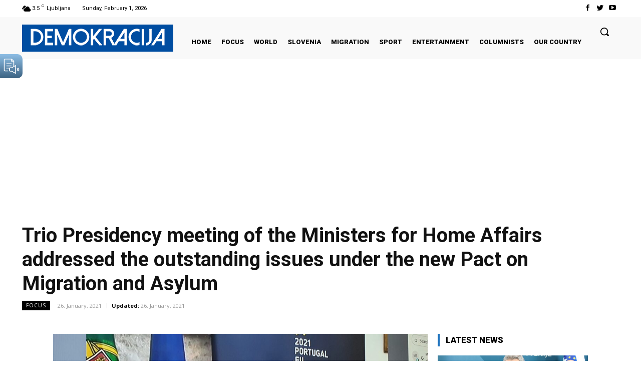

--- FILE ---
content_type: text/html; charset=UTF-8
request_url: https://demokracija.eu/wp-admin/admin-ajax.php?td_theme_name=Newspaper&v=12.3.1
body_size: -626
content:
{"23198":20}

--- FILE ---
content_type: text/html; charset=utf-8
request_url: https://accounts.google.com/o/oauth2/postmessageRelay?parent=https%3A%2F%2Fdemokracija.eu&jsh=m%3B%2F_%2Fscs%2Fabc-static%2F_%2Fjs%2Fk%3Dgapi.lb.en.2kN9-TZiXrM.O%2Fd%3D1%2Frs%3DAHpOoo_B4hu0FeWRuWHfxnZ3V0WubwN7Qw%2Fm%3D__features__
body_size: 160
content:
<!DOCTYPE html><html><head><title></title><meta http-equiv="content-type" content="text/html; charset=utf-8"><meta http-equiv="X-UA-Compatible" content="IE=edge"><meta name="viewport" content="width=device-width, initial-scale=1, minimum-scale=1, maximum-scale=1, user-scalable=0"><script src='https://ssl.gstatic.com/accounts/o/2580342461-postmessagerelay.js' nonce="DT9Ge4Vkfny9Cw88ZpZdYg"></script></head><body><script type="text/javascript" src="https://apis.google.com/js/rpc:shindig_random.js?onload=init" nonce="DT9Ge4Vkfny9Cw88ZpZdYg"></script></body></html>

--- FILE ---
content_type: text/html; charset=utf-8
request_url: https://www.google.com/recaptcha/api2/aframe
body_size: 266
content:
<!DOCTYPE HTML><html><head><meta http-equiv="content-type" content="text/html; charset=UTF-8"></head><body><script nonce="bRT88cqHJDse8f9tI5yY5Q">/** Anti-fraud and anti-abuse applications only. See google.com/recaptcha */ try{var clients={'sodar':'https://pagead2.googlesyndication.com/pagead/sodar?'};window.addEventListener("message",function(a){try{if(a.source===window.parent){var b=JSON.parse(a.data);var c=clients[b['id']];if(c){var d=document.createElement('img');d.src=c+b['params']+'&rc='+(localStorage.getItem("rc::a")?sessionStorage.getItem("rc::b"):"");window.document.body.appendChild(d);sessionStorage.setItem("rc::e",parseInt(sessionStorage.getItem("rc::e")||0)+1);localStorage.setItem("rc::h",'1769911559080');}}}catch(b){}});window.parent.postMessage("_grecaptcha_ready", "*");}catch(b){}</script></body></html>